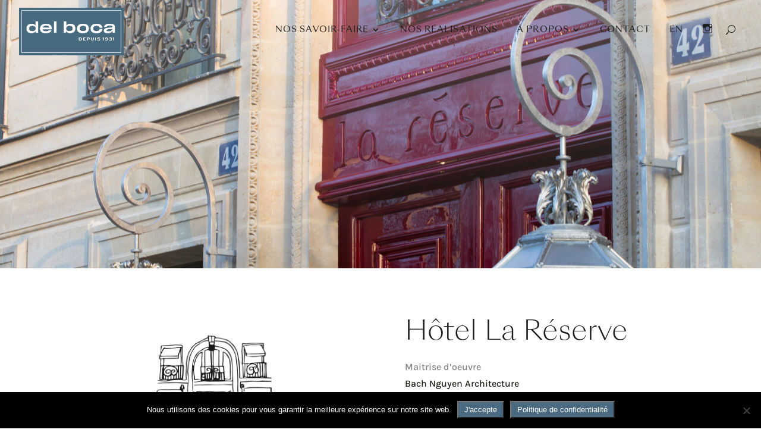

--- FILE ---
content_type: text/css
request_url: https://delboca.fr/wp-content/et-cache/4046/et-core-unified-tb-1575-tb-861-deferred-4046.min.css?ver=1768307251
body_size: 2450
content:
@font-face{font-family:"sangbleu sunrise light";font-display:swap;src:url("https://delboca.fr/wp-content/uploads/et-fonts/SangBleuSunrise-Light-WebXL-1.otf") format("opentype")}@font-face{font-family:"sangbleu light";font-display:swap;src:url("https://delboca.fr/wp-content/uploads/et-fonts/SangBleuSunrise-Regular.otf") format("opentype")}@font-face{font-family:"sangbleu sunrise light";font-display:swap;src:url("https://delboca.fr/wp-content/uploads/et-fonts/SangBleuSunrise-Light-WebXL-1.otf") format("opentype")}@font-face{font-family:"sangbleu light";font-display:swap;src:url("https://delboca.fr/wp-content/uploads/et-fonts/SangBleuSunrise-Regular.otf") format("opentype")}.et_pb_section_0_tb_footer.et_pb_section{padding-top:30px;padding-bottom:60px}.et_pb_row_0_tb_footer,body #page-container .et-db #et-boc .et-l .et_pb_row_0_tb_footer.et_pb_row,body.et_pb_pagebuilder_layout.single #page-container #et-boc .et-l .et_pb_row_0_tb_footer.et_pb_row,body.et_pb_pagebuilder_layout.single.et_full_width_portfolio_page #page-container #et-boc .et-l .et_pb_row_0_tb_footer.et_pb_row,.et_pb_row_1_tb_footer,body #page-container .et-db #et-boc .et-l .et_pb_row_1_tb_footer.et_pb_row,body.et_pb_pagebuilder_layout.single #page-container #et-boc .et-l .et_pb_row_1_tb_footer.et_pb_row,body.et_pb_pagebuilder_layout.single.et_full_width_portfolio_page #page-container #et-boc .et-l .et_pb_row_1_tb_footer.et_pb_row{width:90%;max-width:100%}.et_pb_image_0_tb_footer{mix-blend-mode:lighten;backface-visibility:hidden;text-align:left;margin-left:0}.et_pb_image_0_tb_footer:hover{mix-blend-mode:lighten;backface-visibility:hidden}.et_pb_image_0_tb_footer .et_pb_image_wrap img{height:auto;max-height:150px;width:auto}.et_pb_text_0_tb_footer.et_pb_text,.et_pb_text_1_tb_footer.et_pb_text,.et_pb_text_2_tb_footer.et_pb_text,.et_pb_text_3_tb_footer.et_pb_text,.et_pb_text_4_tb_footer.et_pb_text{color:#f7f7f4!important}.et_pb_text_0_tb_footer,.et_pb_text_2_tb_footer,.et_pb_text_4_tb_footer{font-family:'Karla',Helvetica,Arial,Lucida,sans-serif;margin-bottom:0px!important}.et_pb_text_0_tb_footer h1{font-family:'Karla',Helvetica,Arial,Lucida,sans-serif;font-weight:700}.et_pb_text_1_tb_footer{font-family:'Karla',Helvetica,Arial,Lucida,sans-serif;padding-top:20px!important;margin-bottom:29px!important}.et_pb_button_0_tb_footer_wrapper .et_pb_button_0_tb_footer,.et_pb_button_0_tb_footer_wrapper .et_pb_button_0_tb_footer:hover,.et_pb_button_1_tb_footer_wrapper .et_pb_button_1_tb_footer,.et_pb_button_1_tb_footer_wrapper .et_pb_button_1_tb_footer:hover,.et_pb_button_2_tb_footer_wrapper .et_pb_button_2_tb_footer,.et_pb_button_2_tb_footer_wrapper .et_pb_button_2_tb_footer:hover,.et_pb_button_3_tb_footer_wrapper .et_pb_button_3_tb_footer,.et_pb_button_3_tb_footer_wrapper .et_pb_button_3_tb_footer:hover{padding-right:0px!important;padding-bottom:0px!important;padding-left:0px!important}body #page-container .et_pb_section .et_pb_button_0_tb_footer,body #page-container .et_pb_section .et_pb_button_1_tb_footer,body #page-container .et_pb_section .et_pb_button_2_tb_footer,body #page-container .et_pb_section .et_pb_button_3_tb_footer{color:#f7f7f4!important;border-width:1px!important;border-color:#F0EBE3;border-radius:0px;font-size:14px;font-family:'Karla',Helvetica,Arial,Lucida,sans-serif!important;font-weight:300!important;background-color:RGBA(0,0,0,0)}body #page-container .et_pb_section .et_pb_button_0_tb_footer:before,body #page-container .et_pb_section .et_pb_button_0_tb_footer:after,body #page-container .et_pb_section .et_pb_button_1_tb_footer:before,body #page-container .et_pb_section .et_pb_button_1_tb_footer:after,body #page-container .et_pb_section .et_pb_button_2_tb_footer:before,body #page-container .et_pb_section .et_pb_button_2_tb_footer:after,body #page-container .et_pb_section .et_pb_button_3_tb_footer:before,body #page-container .et_pb_section .et_pb_button_3_tb_footer:after{display:none!important}.et_pb_button_0_tb_footer,.et_pb_button_1_tb_footer,.et_pb_button_2_tb_footer,.et_pb_button_3_tb_footer{border-top:3px solid transparent!important;border-left:3px solid transparent!important;border-right:3px solid transparent!important}.et_pb_button_0_tb_footer,.et_pb_button_0_tb_footer:after,.et_pb_button_1_tb_footer,.et_pb_button_1_tb_footer:after,.et_pb_button_2_tb_footer,.et_pb_button_2_tb_footer:after,.et_pb_button_3_tb_footer,.et_pb_button_3_tb_footer:after{transition:all 300ms ease 0ms}.et_pb_text_3_tb_footer{font-family:'Karla',Helvetica,Arial,Lucida,sans-serif;padding-top:20px!important;margin-bottom:14px!important}.et_pb_button_1_tb_footer_wrapper{margin-bottom:17px!important}.et_pb_button_2_tb_footer_wrapper{margin-bottom:11px!important}.et_pb_social_media_follow .et_pb_social_media_follow_network_0_tb_footer.et_pb_social_icon .icon:before,.et_pb_social_media_follow .et_pb_social_media_follow_network_1_tb_footer.et_pb_social_icon .icon:before{color:#F0EBE3}ul.et_pb_social_media_follow_0_tb_footer{text-shadow:0em 0em 0.3em rgba(0,0,0,0.4);padding-top:15px!important;padding-left:0px!important;margin-left:-6px!important}.et_pb_social_media_follow_0_tb_footer{max-width:100%}.et_pb_social_media_follow_0_tb_footer li.et_pb_social_icon a.icon:before{color:#f7f7f4}.et_pb_section_1_tb_footer.et_pb_section{padding-top:2px;padding-bottom:1px}.et_pb_row_1_tb_footer{border-top-width:1px;border-top-color:rgba(247,247,244,0.79)}.et_pb_row_1_tb_footer.et_pb_row{padding-top:23px!important;padding-top:23px}.et_pb_text_5_tb_footer.et_pb_text,.et_pb_text_6_tb_footer.et_pb_text{color:rgba(240,235,227,0.64)!important}.et_pb_text_5_tb_footer,.et_pb_text_6_tb_footer{font-size:10px;letter-spacing:0.7px}@media only screen and (min-width:981px){.et_pb_button_1_tb_footer{display:none!important}}@media only screen and (max-width:980px){.et_pb_image_0_tb_footer .et_pb_image_wrap img{height:120px;width:auto}.et_pb_row_1_tb_footer{border-top-width:1px;border-top-color:rgba(247,247,244,0.79)}.et_pb_row_1_tb_footer.et_pb_row{padding-bottom:0px!important;padding-bottom:0px!important}.et_pb_text_6_tb_footer{margin-top:-53px!important}}@media only screen and (min-width:768px) and (max-width:980px){.et_pb_button_0_tb_footer{display:none!important}}@media only screen and (max-width:767px){.et_pb_row_0_tb_footer.et_pb_row,.et_pb_row_1_tb_footer.et_pb_row{padding-bottom:0px!important;padding-bottom:0px!important}.et_pb_image_0_tb_footer .et_pb_image_wrap img{height:100px;width:auto}.et_pb_button_0_tb_footer{display:none!important}.et_pb_row_1_tb_footer{border-top-width:1px;border-top-color:rgba(247,247,244,0.79)}}@font-face{font-family:"sangbleu sunrise light";font-display:swap;src:url("https://delboca.fr/wp-content/uploads/et-fonts/SangBleuSunrise-Light-WebXL-1.otf") format("opentype")}@font-face{font-family:"sangbleu light";font-display:swap;src:url("https://delboca.fr/wp-content/uploads/et-fonts/SangBleuSunrise-Regular.otf") format("opentype")}.et_pb_section_0.et_pb_section,.et_pb_section_3.et_pb_section{padding-top:0px;padding-bottom:0px}.et_pb_section_0,.et_pb_row_0,body #page-container .et-db #et-boc .et-l .et_pb_row_0.et_pb_row,body.et_pb_pagebuilder_layout.single #page-container #et-boc .et-l .et_pb_row_0.et_pb_row,body.et_pb_pagebuilder_layout.single.et_full_width_portfolio_page #page-container #et-boc .et-l .et_pb_row_0.et_pb_row,.et_pb_row_5,body #page-container .et-db #et-boc .et-l .et_pb_row_5.et_pb_row,body.et_pb_pagebuilder_layout.single #page-container #et-boc .et-l .et_pb_row_5.et_pb_row,body.et_pb_pagebuilder_layout.single.et_full_width_portfolio_page #page-container #et-boc .et-l .et_pb_row_5.et_pb_row{width:100%;max-width:100%}.et_pb_row_0.et_pb_row{padding-top:0px!important;padding-bottom:0px!important;margin-top:0px!important;margin-bottom:0px!important;padding-top:0px;padding-bottom:0px}.et_pb_slider[data-active-slide="et_pb_slide_0"] .et-pb-slider-arrows .et-pb-arrow-prev,.et_pb_slider[data-active-slide="et_pb_slide_0"] .et-pb-slider-arrows .et-pb-arrow-next,.et_pb_slider_0 .et-pb-slider-arrows .et-pb-arrow-prev,.et_pb_slider_0 .et-pb-slider-arrows .et-pb-arrow-next{color:RGBA(0,0,0,0)}.et_pb_slider[data-active-slide="et_pb_slide_0"] .et-pb-controllers a,.et_pb_slider[data-active-slide="et_pb_slide_0"] .et-pb-controllers .et-pb-active-control{background-color:#F7F7F4}.et_pb_slider_0.et_pb_slider .et_pb_slide_description .et_pb_slide_title,.et_pb_slider_0.et_pb_slider .et_pb_slide_content{font-family:'sangbleu-light',sans-serif;font-size:54px!important;color:#1D1D1B!important;line-height:1.2em;text-shadow:0em 0.1em 0.1em RGBA(0,0,0,0)}.et_pb_slider_0.et_pb_slider{line-height:1.2em;overflow-x:hidden;overflow-y:hidden}.et_pb_slider_0 .et_pb_slide_description,.et_pb_slider_fullwidth_off.et_pb_slider_0 .et_pb_slide_description{padding-top:15%;padding-bottom:25%}body #page-container .et_pb_section .et_pb_slider_0.et_pb_slider .et_pb_more_button.et_pb_button{color:#1d1d1d!important;border-width:1px!important;border-color:#1D1D1B;border-radius:0px;letter-spacing:-1px;font-size:18px;font-family:'Karla',Helvetica,Arial,Lucida,sans-serif!important;background-color:RGBA(0,0,0,0);padding-right:0px!important;padding-bottom:0px!important;padding-left:0px!important}body #page-container .et_pb_section .et_pb_slider_0.et_pb_slider .et_pb_more_button.et_pb_button:hover,body #page-container .et_pb_section .et_pb_button_2:hover{color:#496A80!important}body #page-container .et_pb_section .et_pb_slider_0.et_pb_slider .et_pb_more_button.et_pb_button:hover:after,body #page-container .et_pb_section .et_pb_button_2:hover:after{margin-left:.3em;left:auto;margin-left:.3em;opacity:1}body #page-container .et_pb_section .et_pb_slider_0.et_pb_slider .et_pb_more_button.et_pb_button:after,body #page-container .et_pb_section .et_pb_button_2:after{color:#496A80;line-height:inherit;font-size:inherit!important;margin-left:-1em;left:auto;font-family:ETmodules!important;font-weight:400!important}.et_pb_slider_0.et_pb_slider .et_pb_more_button.et_pb_button{transition:color 0ms ease 0ms}.et_pb_slider_0.et_pb_slider.et_pb_slider .et_pb_slide .et_pb_slide_description a.et_pb_more_button.et_pb_button,.et_pb_slider_0.et_pb_slider.et_pb_slider .et_pb_slide .et_pb_slide_description a.et_pb_more_button.et_pb_button:hover{border-top:3px solid transparent!important;border-left:3px solid transparent!important;border-right:3px solid transparent!important}.et_pb_slider_0 .et-pb-controllers a,.et_pb_slider_0 .et-pb-controllers .et-pb-active-control{background-color:#496A80}.et_pb_section_2.et_pb_section{padding-top:25px;padding-right:0px;padding-bottom:85px;padding-left:0px}.et_pb_text_4.et_pb_text{color:#1d1d1d!important}.et_pb_text_4{line-height:1.2em;font-family:'sangbleu sunrise light',Helvetica,Arial,Lucida,sans-serif;font-size:30px;line-height:1.2em;padding-top:1.7%!important;margin-top:2px!important;margin-bottom:29px!important;max-width:95%}.et_pb_text_4 h3{line-height:1.4em}.et_pb_text_5.et_pb_text,.et_pb_text_6.et_pb_text{color:#1D1D1B!important}.et_pb_text_5,.et_pb_text_6{line-height:1.8em;font-family:'Karla',Helvetica,Arial,Lucida,sans-serif;font-size:16px;line-height:1.8em}.et_pb_image_1,.et_pb_image_2,.et_pb_image_3,.et_pb_image_4,.et_pb_image_5,.et_pb_image_6,.et_pb_image_7{margin-bottom:35px!important;text-align:center}.et_pb_image_8{width:86%;max-width:84%;text-align:center}.et_pb_image_8 .et_pb_image_wrap{display:block}.et_pb_row_5{background-color:#f7f7f4}.et_pb_row_5.et_pb_row{padding-top:0px!important;padding-bottom:0px!important;padding-left:0px!important;margin-top:0px!important;margin-bottom:0px!important;padding-top:0px;padding-bottom:0px;padding-left:0px}.et_pb_image_9{padding-top:0px;padding-right:0px;padding-bottom:0px;padding-left:0px;margin-left:0px!important;width:100%;max-width:100%!important;text-align:center}.et_pb_image_9 .et_pb_image_wrap,.et_pb_image_9 img{width:100%}.et_pb_text_7.et_pb_text,.et_pb_text_8.et_pb_text:hover{color:#496A80!important}.et_pb_text_7{line-height:1.2em;font-family:'sangbleu sunrise light',Helvetica,Arial,Lucida,sans-serif;font-size:16px;letter-spacing:1px;line-height:1.2em;padding-top:40px!important;padding-left:120px!important;margin-bottom:60px!important;max-width:700px}.et_pb_text_8.et_pb_text{color:#1d1d1d!important;transition:color 300ms ease 0ms}.et_pb_text_8{line-height:1.2em;font-family:'sangbleu sunrise light',Helvetica,Arial,Lucida,sans-serif;font-size:45px;line-height:1.2em;padding-top:10px!important;padding-left:120px!important;margin-bottom:30px!important;max-width:700px}.et_pb_button_2_wrapper .et_pb_button_2,.et_pb_button_2_wrapper .et_pb_button_2:hover{padding-right:0px!important;padding-bottom:0px!important;padding-left:0px!important}.et_pb_button_2_wrapper{margin-bottom:35px!important;margin-left:120px!important}body #page-container .et_pb_section .et_pb_button_2{color:#1d1d1d!important;border-width:1px!important;border-color:#1D1D1B;border-radius:0px;font-size:18px;font-family:'Karla',Helvetica,Arial,Lucida,sans-serif!important;font-weight:300!important;background-color:RGBA(0,0,0,0)}.et_pb_button_2{transition:color 300ms ease 0ms;border-top:3px solid transparent!important;border-left:3px solid transparent!important;border-right:3px solid transparent!important}.et_pb_button_2,.et_pb_button_2:after{transition:all 300ms ease 0ms}.et_pb_slide_0 p{line-height:1.2em!important}.et_pb_slider.et_pb_module .et_pb_slide_0.et_pb_slide .et_pb_slide_description .et_pb_slide_content{color:#1D1D1B!important;line-height:1.2em!important;text-shadow:0em 0.1em 0.1em RGBA(0,0,0,0)!important}.et_pb_slider .et_pb_slide_0{background-image:linear-gradient(180deg,rgba(255,255,255,0.27) 0%,rgba(0,0,0,0) 100%),url(https://delboca.fr/wp-content/uploads/La-Reserve-Paris-Hotel-entree-2-scaled.jpg)}.et_pb_column_7{padding-right:0px;padding-left:0px}.et_pb_column_8{background-color:RGBA(0,0,0,0);padding-top:3%}.et_pb_row_3.et_pb_row{padding-top:50px!important;margin-right:auto!important;margin-left:auto!important;margin-left:auto!important;margin-right:auto!important;padding-top:50px}.et_pb_text_4.et_pb_module,.et_pb_text_5.et_pb_module,.et_pb_text_6.et_pb_module,.et_pb_text_7.et_pb_module,.et_pb_text_8.et_pb_module{margin-left:0px!important;margin-right:auto!important}.et_pb_image_1.et_pb_module,.et_pb_image_2.et_pb_module,.et_pb_image_3.et_pb_module,.et_pb_image_4.et_pb_module,.et_pb_image_5.et_pb_module,.et_pb_image_6.et_pb_module,.et_pb_image_7.et_pb_module{margin-left:auto!important;margin-right:0px!important}@media only screen and (min-width:981px){.et_pb_text_5,.et_pb_text_6{max-width:90%}.et_pb_image_1,.et_pb_image_2,.et_pb_image_3,.et_pb_image_4,.et_pb_image_5,.et_pb_image_6,.et_pb_image_7{max-width:100%}}@media only screen and (max-width:980px){.et_pb_slider_0.et_pb_slider .et_pb_slides .et_pb_slide_description .et_pb_slide_title,.et_pb_slider_0.et_pb_slider .et_pb_slides .et_pb_slide_content{font-size:45px!important}.et_pb_slider_0 .et_pb_slide_description,.et_pb_slider_fullwidth_off.et_pb_slider_0 .et_pb_slide_description{padding-top:50%}body #page-container .et_pb_section .et_pb_slider_0.et_pb_slider .et_pb_more_button.et_pb_button:after,body #page-container .et_pb_section .et_pb_button_2:after{line-height:inherit;font-size:inherit!important;margin-left:-1em;left:auto;display:inline-block;opacity:0;content:attr(data-icon);font-family:ETmodules!important;font-weight:400!important}body #page-container .et_pb_section .et_pb_slider_0.et_pb_slider .et_pb_more_button.et_pb_button:before,body #page-container .et_pb_section .et_pb_button_2:before{display:none}body #page-container .et_pb_section .et_pb_slider_0.et_pb_slider .et_pb_more_button.et_pb_button:hover:after,body #page-container .et_pb_section .et_pb_button_2:hover:after{margin-left:.3em;left:auto;margin-left:.3em;opacity:1}.et_pb_section_2.et_pb_section{padding-top:20px;padding-bottom:50px}.et_pb_text_4{font-size:30px}.et_pb_image_1 .et_pb_image_wrap img,.et_pb_image_2 .et_pb_image_wrap img,.et_pb_image_3 .et_pb_image_wrap img,.et_pb_image_4 .et_pb_image_wrap img,.et_pb_image_5 .et_pb_image_wrap img,.et_pb_image_6 .et_pb_image_wrap img,.et_pb_image_7 .et_pb_image_wrap img,.et_pb_image_8 .et_pb_image_wrap img{width:auto}.et_pb_image_2{margin-bottom:35px!important}.et_pb_text_7{font-size:16px;padding-left:0px!important;margin-bottom:20px!important}.et_pb_text_8{font-size:35px;padding-left:0px!important}.et_pb_button_2_wrapper{margin-bottom:65px!important;margin-left:0px!important}.et_pb_text_7.et_pb_module,.et_pb_text_8.et_pb_module{margin-left:auto!important;margin-right:auto!important}}@media only screen and (min-width:768px) and (max-width:980px){.et_pb_image_1,.et_pb_image_3,.et_pb_image_6,.et_pb_image_7{display:none!important}}@media only screen and (max-width:767px){.et_pb_slider_0.et_pb_slider .et_pb_slides .et_pb_slide_description .et_pb_slide_title,.et_pb_slider_0.et_pb_slider .et_pb_slides .et_pb_slide_content{font-size:30px!important}.et_pb_slider_0{margin-top:30%!important}body #page-container .et_pb_section .et_pb_slider_0.et_pb_slider .et_pb_more_button.et_pb_button:after,body #page-container .et_pb_section .et_pb_button_2:after{line-height:inherit;font-size:inherit!important;margin-left:-1em;left:auto;display:inline-block;opacity:0;content:attr(data-icon);font-family:ETmodules!important;font-weight:400!important}body #page-container .et_pb_section .et_pb_slider_0.et_pb_slider .et_pb_more_button.et_pb_button:before,body #page-container .et_pb_section .et_pb_button_2:before{display:none}body #page-container .et_pb_section .et_pb_slider_0.et_pb_slider .et_pb_more_button.et_pb_button:hover:after,body #page-container .et_pb_section .et_pb_button_2:hover:after{margin-left:.3em;left:auto;margin-left:.3em;opacity:1}.et_pb_section_2.et_pb_section{padding-top:0px;padding-bottom:30px}.et_pb_row_3.et_pb_row{padding-top:40px!important;padding-bottom:0px!important;padding-top:40px!important;padding-bottom:0px!important}.et_pb_text_4{font-size:22px;padding-top:20px!important}.et_pb_text_5,.et_pb_image_1,.et_pb_image_3,.et_pb_image_4,.et_pb_text_6,.et_pb_image_5,.et_pb_image_6,.et_pb_image_7{max-width:100%}.et_pb_image_1 .et_pb_image_wrap img,.et_pb_image_2 .et_pb_image_wrap img,.et_pb_image_3 .et_pb_image_wrap img,.et_pb_image_4 .et_pb_image_wrap img,.et_pb_image_5 .et_pb_image_wrap img,.et_pb_image_6 .et_pb_image_wrap img,.et_pb_image_7 .et_pb_image_wrap img,.et_pb_image_8 .et_pb_image_wrap img{width:auto}.et_pb_image_2{margin-bottom:0px!important;max-width:100%}.et_pb_text_7{font-size:14px;padding-left:0px!important;margin-bottom:0px!important}.et_pb_text_8{font-size:30px;padding-left:0px!important;margin-bottom:20px!important}.et_pb_button_2_wrapper{margin-bottom:70px!important}.et_pb_text_7.et_pb_module,.et_pb_text_8.et_pb_module{margin-left:auto!important;margin-right:auto!important}}